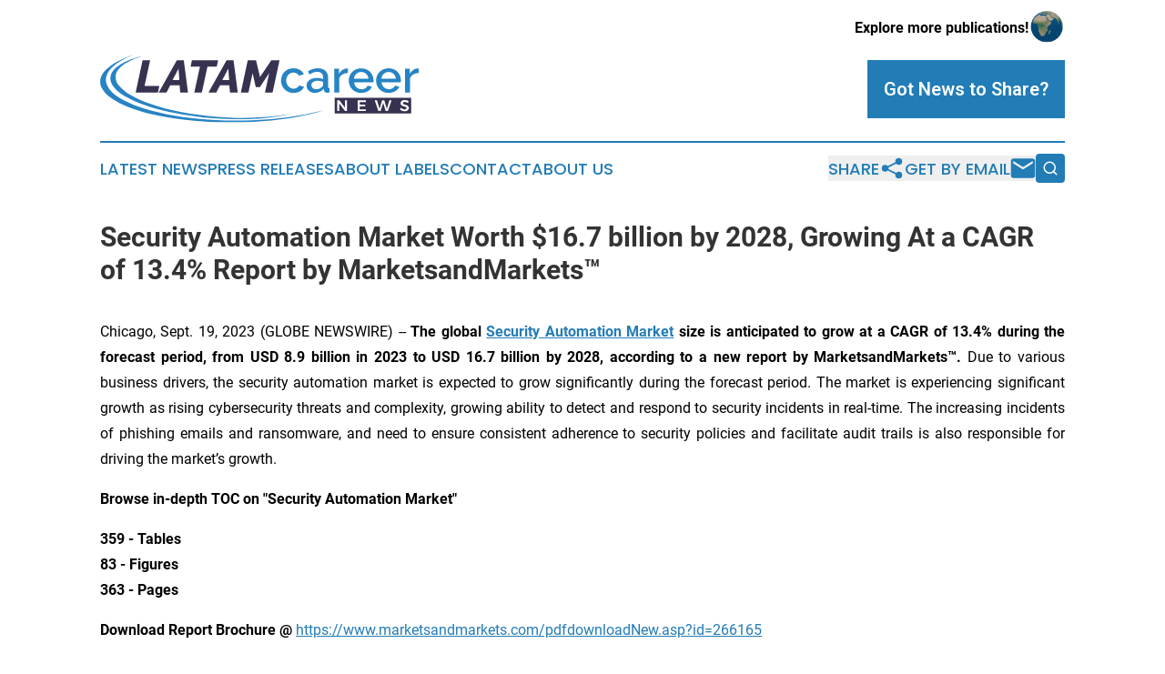

--- FILE ---
content_type: text/html;charset=utf-8
request_url: https://www.latamcareernews.com/article/656383641-security-automation-market-worth-16-7-billion-by-2028-growing-at-a-cagr-of-13-4-report-by-marketsandmarkets
body_size: 10030
content:
<!DOCTYPE html>
<html lang="en">
<head>
  <title>Security Automation Market Worth $16.7 billion by 2028, Growing At a CAGR of 13.4% Report by MarketsandMarkets™  | LATAM Career News</title>
  <meta charset="utf-8">
  <meta name="viewport" content="width=device-width, initial-scale=1">
    <meta name="description" content="LATAM Career News is an online news publication focusing on human resources in the Latin America: Following jobs and human resources news from Latin America">
    <link rel="icon" href="https://cdn.newsmatics.com/agp/sites/latamcareernews-favicon-1.png" type="image/png">
  <meta name="csrf-token" content="1TuR17WzTdnTzKlgcFIi8lhPhegu18LMDVYnRpGmq0E=">
  <meta name="csrf-param" content="authenticity_token">
  <link href="/css/styles.min.css?v1d0b8e25eaccc1ca72b30a2f13195adabfa54991" rel="stylesheet" data-turbo-track="reload">
  <link rel="stylesheet" href="/plugins/vanilla-cookieconsent/cookieconsent.css?v1d0b8e25eaccc1ca72b30a2f13195adabfa54991">
  
<style type="text/css">
    :root {
        --color-primary-background: rgba(34, 124, 182, 0.4);
        --color-primary: #227cb6;
        --color-secondary: #383250;
    }
</style>

  <script type="importmap">
    {
      "imports": {
          "adController": "/js/controllers/adController.js?v1d0b8e25eaccc1ca72b30a2f13195adabfa54991",
          "alertDialog": "/js/controllers/alertDialog.js?v1d0b8e25eaccc1ca72b30a2f13195adabfa54991",
          "articleListController": "/js/controllers/articleListController.js?v1d0b8e25eaccc1ca72b30a2f13195adabfa54991",
          "dialog": "/js/controllers/dialog.js?v1d0b8e25eaccc1ca72b30a2f13195adabfa54991",
          "flashMessage": "/js/controllers/flashMessage.js?v1d0b8e25eaccc1ca72b30a2f13195adabfa54991",
          "gptAdController": "/js/controllers/gptAdController.js?v1d0b8e25eaccc1ca72b30a2f13195adabfa54991",
          "hamburgerController": "/js/controllers/hamburgerController.js?v1d0b8e25eaccc1ca72b30a2f13195adabfa54991",
          "labelsDescription": "/js/controllers/labelsDescription.js?v1d0b8e25eaccc1ca72b30a2f13195adabfa54991",
          "searchController": "/js/controllers/searchController.js?v1d0b8e25eaccc1ca72b30a2f13195adabfa54991",
          "videoController": "/js/controllers/videoController.js?v1d0b8e25eaccc1ca72b30a2f13195adabfa54991",
          "navigationController": "/js/controllers/navigationController.js?v1d0b8e25eaccc1ca72b30a2f13195adabfa54991"          
      }
    }
  </script>
  <script>
      (function(w,d,s,l,i){w[l]=w[l]||[];w[l].push({'gtm.start':
      new Date().getTime(),event:'gtm.js'});var f=d.getElementsByTagName(s)[0],
      j=d.createElement(s),dl=l!='dataLayer'?'&l='+l:'';j.async=true;
      j.src='https://www.googletagmanager.com/gtm.js?id='+i+dl;
      f.parentNode.insertBefore(j,f);
      })(window,document,'script','dataLayer','GTM-KGCXW2X');
  </script>

  <script>
    window.dataLayer.push({
      'cookie_settings': 'delta'
    });
  </script>
</head>
<body class="df-5 is-subpage">
<noscript>
  <iframe src="https://www.googletagmanager.com/ns.html?id=GTM-KGCXW2X"
          height="0" width="0" style="display:none;visibility:hidden"></iframe>
</noscript>
<div class="layout">

  <!-- Top banner -->
  <div class="max-md:hidden w-full content universal-ribbon-inner flex justify-end items-center">
    <a href="https://www.affinitygrouppublishing.com/" target="_blank" class="brands">
      <span class="font-bold text-black">Explore more publications!</span>
      <div>
        <img src="/images/globe.png" height="40" width="40" class="icon-globe"/>
      </div>
    </a>
  </div>
  <header data-controller="hamburger">
  <div class="content">
    <div class="header-top">
      <div class="flex gap-2 masthead-container justify-between items-center">
        <div class="mr-4 logo-container">
          <a href="/">
              <img src="https://cdn.newsmatics.com/agp/sites/latamcareernews-logo-1.svg" alt="LATAM Career News"
                class="max-md:!h-[60px] lg:!max-h-[115px]" height="86"
                width="auto" />
          </a>
        </div>
        <button class="hamburger relative w-8 h-6">
          <span aria-hidden="true"
            class="block absolute h-[2px] w-9 bg-[--color-primary] transform transition duration-500 ease-in-out -translate-y-[15px]"></span>
          <span aria-hidden="true"
            class="block absolute h-[2px] w-7 bg-[--color-primary] transform transition duration-500 ease-in-out translate-x-[7px]"></span>
          <span aria-hidden="true"
            class="block absolute h-[2px] w-9 bg-[--color-primary] transform transition duration-500 ease-in-out translate-y-[15px]"></span>
        </button>
        <a href="/submit-news" class="max-md:hidden button button-upload-content button-primary w-fit">
          <span>Got News to Share?</span>
        </a>
      </div>
      <!--  Screen size line  -->
      <div class="absolute bottom-0 -ml-[20px] w-screen h-[1px] bg-[--color-primary] z-50 md:hidden">
      </div>
    </div>
    <!-- Navigation bar -->
    <div class="navigation is-hidden-on-mobile" id="main-navigation">
      <div class="w-full md:hidden">
        <div data-controller="search" class="relative w-full">
  <div data-search-target="form" class="relative active">
    <form data-action="submit->search#performSearch" class="search-form">
      <input type="text" name="query" placeholder="Search..." data-search-target="input" class="search-input md:hidden" />
      <button type="button" data-action="click->search#toggle" data-search-target="icon" class="button-search">
        <img height="18" width="18" src="/images/search.svg" />
      </button>
    </form>
  </div>
</div>

      </div>
      <nav class="navigation-part">
          <a href="/latest-news" class="nav-link">
            Latest News
          </a>
          <a href="/press-releases" class="nav-link">
            Press Releases
          </a>
          <a href="/about-labels" class="nav-link">
            About Labels
          </a>
          <a href="/contact" class="nav-link">
            Contact
          </a>
          <a href="/about" class="nav-link">
            About Us
          </a>
      </nav>
      <div class="w-full md:w-auto md:justify-end">
        <div data-controller="navigation" class="header-actions hidden">
  <button class="nav-link flex gap-1 items-center" onclick="window.ShareDialog.openDialog()">
    <span data-navigation-target="text">
      Share
    </span>
    <span class="icon-share"></span>
  </button>
  <button onclick="window.AlertDialog.openDialog()" class="nav-link nav-link-email flex items-center gap-1.5">
    <span data-navigation-target="text">
      Get by Email
    </span>
    <span class="icon-mail"></span>
  </button>
  <div class="max-md:hidden">
    <div data-controller="search" class="relative w-full">
  <div data-search-target="form" class="relative active">
    <form data-action="submit->search#performSearch" class="search-form">
      <input type="text" name="query" placeholder="Search..." data-search-target="input" class="search-input md:hidden" />
      <button type="button" data-action="click->search#toggle" data-search-target="icon" class="button-search">
        <img height="18" width="18" src="/images/search.svg" />
      </button>
    </form>
  </div>
</div>

  </div>
</div>

      </div>
      <a href="/submit-news" class="md:hidden uppercase button button-upload-content button-primary w-fit">
        <span>Got News to Share?</span>
      </a>
      <a href="https://www.affinitygrouppublishing.com/" target="_blank" class="nav-link-agp">
        Explore more publications!
        <img src="/images/globe.png" height="35" width="35" />
      </a>
    </div>
  </div>
</header>

  <div id="main-content" class="content">
    <div id="flash-message"></div>
    <h1>Security Automation Market Worth $16.7 billion by 2028, Growing At a CAGR of 13.4% Report by MarketsandMarkets™ </h1>
<div class="press-release">
  
      <p align="justify">Chicago, Sept.  19, 2023  (GLOBE NEWSWIRE) -- <b>The global&#xA0;</b><a href="https://www.globenewswire.com/Tracker?data=[base64]" rel="nofollow" target="_blank"><b>Security Automation Market</b></a> <b>size is anticipated to grow at a CAGR of 13.4% during the forecast period, from USD 8.9 billion in 2023 to USD 16.7 billion by 2028, according to a new report by MarketsandMarkets&#x2122;.</b>&#xA0;Due to various business drivers, the security automation market is expected to grow significantly during the forecast period. The market is experiencing significant growth as rising cybersecurity threats and complexity, growing ability to detect and respond to security incidents in real-time. The increasing incidents of phishing emails and ransomware, and need to ensure consistent adherence to security policies and facilitate audit trails is also responsible for driving the market&#x2019;s growth.</p>     <p><b>Browse in-depth TOC on "Security Automation Market"</b></p>     <p><b>359 - Tables<br> 83 - Figures<br> 363 - Pages</b></p>     <p><b>Download Report Brochure @&#xA0;</b><a href="https://www.globenewswire.com/Tracker?data=[base64]" rel="nofollow" target="_blank">https://www.marketsandmarkets.com/pdfdownloadNew.asp?id=266165</a></p>     <p><b>Security Automation Market Dynamics:</b></p>     <p><b>Drivers:</b></p>     <ol type="1">
<li style="margin-top:0cm; margin-bottom:8pt;" value="1">Rise in cybersecurity threats and complexity.</li>
<li style="margin-top:0cm; margin-bottom:8pt;">Increase in ability to detect and respond to security incidents in real time.</li>
<li style="margin-top:0cm; margin-bottom:8pt;">Growth in incidents of phishing emails and ransomware.</li>
<li style="margin-top:0cm; margin-bottom:8pt;">Need to ensure consistent adherence to security policies and facilitate audit trails.</li>
</ol>     <p><b>Restraints:</b></p>     <ol type="1">
<li style="margin-top:0cm; margin-bottom:8pt;" value="1">Concerns related to data privacy.</li>
<li style="margin-top:0cm; margin-bottom:8pt;">Uncertainty in third-party applications.</li>
</ol>     <p><b>Opportunities:</b></p>     <ol type="1">
<li style="margin-top:0cm; margin-bottom:8pt;" value="1">Rise in advent of predictive analytics to anticipate potential threats.</li>
<li style="margin-top:0cm; margin-bottom:8pt;">Advancements in quantum computing to mitigate quantum-based attacks.</li>
</ol>     <p><b>List of Key Players in&#xA0;Security Automation Market:</b></p>     <ul>
<li>Palo Alto Networks (US)</li>
<li>Splunk (US)</li>
<li>CyberArk (US) </li>
<li>Check Point (Israel)</li>
<li>CrowdStrike (US)</li>
<li>Red Hat (US)</li>
<li>Cisco (US)</li>
<li>Carbon Black (US)</li>
<li>Trellix (US)</li>
<li>IBM (US)</li>
</ul>    <p align="justify">Security automation is the automation of security tasks, including both administrative duties and incident detection and response. Security automation provides numerous benefits to the organization by enabling security teams to scale to handle growing workloads. The primary goals of security automation are to enable faster incident response and to increase security agility.</p>     <p><b>Get Sample Report @&#xA0;</b><a href="https://www.globenewswire.com/Tracker?data=[base64]" rel="nofollow" target="_blank">https://www.marketsandmarkets.com/requestsampleNew.asp?id=266165</a></p>     <p align="justify">Based on the offering, the security automation market is segmented into solutions and services. The solutions segment is expected to garner a higher revenue during the forecast period. The solutions segment within the security automation market encompasses a diverse range of technological offerings that play a pivotal role in enhancing cybersecurity measures, threat detection, incident response, and overall risk management. As the digital landscape becomes increasingly complex and cyber threats more sophisticated, organizations across various industries are turning to security automation solutions to fortify their defenses and safeguard critical assets. The services segment is projected to grow more during the forecast period. </p>     <p align="justify">The AI &amp; ML segment is expected to garner a higher revenue during the forecast period. This technology&#x2019;s ability to precisely capture data has increased adoption across various industries, driving significant growth in the security automation market. Predictive analytics is projected to grow more during the forecast period.</p>     <p><b>Inquire Before Buying @&#xA0;</b><a href="https://www.globenewswire.com/Tracker?data=[base64]" rel="nofollow" target="_blank">https://www.marketsandmarkets.com/Enquiry_Before_BuyingNew.asp?id=266165</a></p>     <p align="justify">Based on verticals, the segment has been bifurcated into BFSI, media &amp; entertainment, energy &amp; utilities, government and defense, retail &amp; eCommerce, healthcare &amp; life sciences, manufacturing, , IT &amp; ITES, as well as other verticals, such as education, automotive, and telecom. The BFSI vertical is expected to garner a higher revenue owing to the need to detect anomalies or unusual patterns in financial transactions, flagging potential fraud incidents for immediate investigation and response.</p>     <p align="justify">The security automation market has been segmented into five regions: North America, Europe, the Middle East &amp; Africa, the Asia Pacific, and Latin America. North America is estimated to account for the largest market share during the forecast period, while the Asia Pacific region is expected to grow at the highest rate. Security automation solutions and services in North America are highly effective across most organizations and verticals. Asia Pacific is gradually advancing toward incorporating security automation within its region. Europe, the Middle East &amp; Africa, and Latin America show a substantial rise in security automation solutions and services.</p>     <p><b>Browse Adjacent Markets</b>:&#xA0;<a href="https://www.globenewswire.com/Tracker?data=[base64]" rel="nofollow" target="_blank">Artificial Intelligence (AI) Market Research</a> Reports &amp; Consulting</p>     <p><b>Browse Other Reports:</b></p>     <p><a href="https://www.globenewswire.com/Tracker?data=[base64]" rel="nofollow" target="_blank"><b>Network As a Service Market</b></a></p>     <p><a href="https://www.globenewswire.com/Tracker?data=[base64]" rel="nofollow" target="_blank"><b>ediscovery Market</b></a></p>     <p><a href="https://www.globenewswire.com/Tracker?data=[base64]" rel="nofollow" target="_blank"><b>DataOps Platform Market</b></a></p>     <p><a href="https://www.globenewswire.com/Tracker?data=[base64]" rel="nofollow" target="_blank"><b>Connected Toys Market</b></a></p>     <p><a href="https://www.globenewswire.com/Tracker?data=[base64]" rel="nofollow" target="_blank"><b>Digital Badges Market</b></a></p> <img class="__GNW8366DE3E__IMG" src="https://www.globenewswire.com/newsroom/ti?nf=ODkyMjQwNSM1ODE1MTAyIzIxOTQ1MTQ="> <br><img src="https://ml.globenewswire.com/media/NGYyNTIyN2UtZjkwOS00ZmY2LWI0ZWUtYzY1NWU4ZDhhZDU2LTEyMDYwNjc=/tiny/MarketsandMarkets-Research-Pvt.png" referrerpolicy="no-referrer-when-downgrade"><pre>About MarketsandMarkets&#x2122;

MarketsandMarkets&#x2122; has been recognized as one of America&#x2019;s best management consulting firms by Forbes, as per their recent report.

MarketsandMarkets&#x2122; is a blue ocean alternative in growth consulting and program management, leveraging a man-machine offering to drive supernormal growth for progressive organizations in the B2B space. We have the widest lens on emerging technologies, making us proficient in co-creating supernormal growth for clients.

Earlier this year, we made a formal transformation into one of America's best management consulting firms as per a survey conducted by Forbes.

The B2B economy is witnessing the emergence of $25 trillion of new revenue streams that are substituting existing revenue streams in this decade alone. We work with clients on growth programs, helping them monetize this $25 trillion opportunity through our service lines - TAM Expansion, Go-to-Market (GTM) Strategy to Execution, Market Share Gain, Account Enablement, and Thought Leadership Marketing.

Built on the 'GIVE Growth' principle, we work with several Forbes Global 2000 B2B companies - helping them stay relevant in a disruptive ecosystem. Our insights and strategies are molded by our industry experts, cutting-edge AI-powered Market Intelligence Cloud, and years of research. The KnowledgeStore&#x2122; (our Market Intelligence Cloud) integrates our research, facilitates an analysis of interconnections through a set of applications, helping clients look at the entire ecosystem and understand the revenue shifts happening in their industry.

To find out more, visit www.MarketsandMarkets&#x2122;.com or follow us on Twitter, LinkedIn and Facebook.

Contact:
Mr. Aashish Mehra
MarketsandMarkets&#x2122; INC.
630 Dundee Road
Suite 430
Northbrook, IL 60062
USA: +1-888-600-6441
Email: sales@marketsandmarkets.com</pre>
<p><a href="https://www.globenewswire.com/NewsRoom/AttachmentNg/afcc5182-4ae0-43a8-a965-4351d590b7ed" rel="nofollow"><img src="https://ml.globenewswire.com/media/afcc5182-4ae0-43a8-a965-4351d590b7ed/small/mnm-logo-tm-jpg-jpg.JPG" border="0" width="150" height="51" alt="Primary Logo"></a></p>
    <p>
  Legal Disclaimer:
</p>
<p>
  EIN Presswire provides this news content "as is" without warranty of any kind. We do not accept any responsibility or liability
  for the accuracy, content, images, videos, licenses, completeness, legality, or reliability of the information contained in this
  article. If you have any complaints or copyright issues related to this article, kindly contact the author above.
</p>
<img class="prtr" src="https://www.einpresswire.com/tracking/article.gif?t=5&a=DO09-Xe_BvvzBxs2&i=hgXB9Iq4MEIuu24D" alt="">
</div>

  </div>
</div>
<footer class="footer footer-with-line">
  <div class="content flex flex-col">
    <p class="footer-text text-sm mb-4 order-2 lg:order-1">© 1995-2026 Newsmatics Inc. dba Affinity Group Publishing &amp; LATAM Career News. All Rights Reserved.</p>
    <div class="footer-nav lg:mt-2 mb-[30px] lg:mb-0 flex gap-7 flex-wrap justify-center order-1 lg:order-2">
        <a href="/about" class="footer-link">About</a>
        <a href="/archive" class="footer-link">Press Release Archive</a>
        <a href="/submit-news" class="footer-link">Submit Press Release</a>
        <a href="/legal/terms" class="footer-link">Terms &amp; Conditions</a>
        <a href="/legal/dmca" class="footer-link">Copyright/DMCA Policy</a>
        <a href="/legal/privacy" class="footer-link">Privacy Policy</a>
        <a href="/contact" class="footer-link">Contact</a>
    </div>
  </div>
</footer>
<div data-controller="dialog" data-dialog-url-value="/" data-action="click->dialog#clickOutside">
  <dialog
    class="modal-shadow fixed backdrop:bg-black/20 z-40 text-left bg-white rounded-full w-[350px] h-[350px] overflow-visible"
    data-dialog-target="modal"
  >
    <div class="text-center h-full flex items-center justify-center">
      <button data-action="click->dialog#close" type="button" class="modal-share-close-button">
        ✖
      </button>
      <div>
        <div class="mb-4">
          <h3 class="font-bold text-[28px] mb-3">Share us</h3>
          <span class="text-[14px]">on your social networks:</span>
        </div>
        <div class="flex gap-6 justify-center text-center">
          <a href="https://www.facebook.com/sharer.php?u=https://www.latamcareernews.com" class="flex flex-col items-center font-bold text-[#4a4a4a] text-sm" target="_blank">
            <span class="h-[55px] flex items-center">
              <img width="40px" src="/images/fb.png" alt="Facebook" class="mb-2">
            </span>
            <span class="text-[14px]">
              Facebook
            </span>
          </a>
          <a href="https://www.linkedin.com/sharing/share-offsite/?url=https://www.latamcareernews.com" class="flex flex-col items-center font-bold text-[#4a4a4a] text-sm" target="_blank">
            <span class="h-[55px] flex items-center">
              <img width="40px" height="40px" src="/images/linkedin.png" alt="LinkedIn" class="mb-2">
            </span>
            <span class="text-[14px]">
            LinkedIn
            </span>
          </a>
        </div>
      </div>
    </div>
  </dialog>
</div>

<div data-controller="alert-dialog" data-action="click->alert-dialog#clickOutside">
  <dialog
    class="fixed backdrop:bg-black/20 modal-shadow z-40 text-left bg-white rounded-full w-full max-w-[450px] aspect-square overflow-visible"
    data-alert-dialog-target="modal">
    <div class="flex items-center text-center -mt-4 h-full flex-1 p-8 md:p-12">
      <button data-action="click->alert-dialog#close" type="button" class="modal-close-button">
        ✖
      </button>
      <div class="w-full" data-alert-dialog-target="subscribeForm">
        <img class="w-8 mx-auto mb-4" src="/images/agps.svg" alt="AGPs" />
        <p class="md:text-lg">Get the latest news on this topic.</p>
        <h3 class="dialog-title mt-4">SIGN UP FOR FREE TODAY</h3>
        <form data-action="submit->alert-dialog#submit" method="POST" action="/alerts">
  <input type="hidden" name="authenticity_token" value="1TuR17WzTdnTzKlgcFIi8lhPhegu18LMDVYnRpGmq0E=">

  <input data-alert-dialog-target="fullnameInput" type="text" name="fullname" id="fullname" autocomplete="off" tabindex="-1">
  <label>
    <input data-alert-dialog-target="emailInput" placeholder="Email address" name="email" type="email"
      value=""
      class="rounded-xs mb-2 block w-full bg-white px-4 py-2 text-gray-900 border-[1px] border-solid border-gray-600 focus:border-2 focus:border-gray-800 placeholder:text-gray-400"
      required>
  </label>
  <div class="text-red-400 text-sm" data-alert-dialog-target="errorMessage"></div>

  <input data-alert-dialog-target="timestampInput" type="hidden" name="timestamp" value="1769114695" autocomplete="off" tabindex="-1">

  <input type="submit" value="Sign Up"
    class="!rounded-[3px] w-full mt-2 mb-4 bg-primary px-5 py-2 leading-5 font-semibold text-white hover:color-primary/75 cursor-pointer">
</form>
<a data-action="click->alert-dialog#close" class="text-black underline hover:no-underline inline-block mb-4" href="#">No Thanks</a>
<p class="text-[15px] leading-[22px]">
  By signing to this email alert, you<br /> agree to our
  <a href="/legal/terms" class="underline text-primary hover:no-underline" target="_blank">Terms & Conditions</a>
</p>

      </div>
      <div data-alert-dialog-target="checkEmail" class="hidden">
        <img class="inline-block w-9" src="/images/envelope.svg" />
        <h3 class="dialog-title">Check Your Email</h3>
        <p class="text-lg mb-12">We sent a one-time activation link to <b data-alert-dialog-target="userEmail"></b>.
          Just click on the link to
          continue.</p>
        <p class="text-lg">If you don't see the email in your inbox, check your spam folder or <a
            class="underline text-primary hover:no-underline" data-action="click->alert-dialog#showForm" href="#">try
            again</a>
        </p>
      </div>

      <!-- activated -->
      <div data-alert-dialog-target="activated" class="hidden">
        <img class="w-8 mx-auto mb-4" src="/images/agps.svg" alt="AGPs" />
        <h3 class="dialog-title">SUCCESS</h3>
        <p class="text-lg">You have successfully confirmed your email and are subscribed to <b>
            LATAM Career News
          </b> daily
          news alert.</p>
      </div>
      <!-- alreadyActivated -->
      <div data-alert-dialog-target="alreadyActivated" class="hidden">
        <img class="w-8 mx-auto mb-4" src="/images/agps.svg" alt="AGPs" />
        <h3 class="dialog-title">Alert was already activated</h3>
        <p class="text-lg">It looks like you have already confirmed and are receiving the <b>
            LATAM Career News
          </b> daily news
          alert.</p>
      </div>
      <!-- activateErrorMessage -->
      <div data-alert-dialog-target="activateErrorMessage" class="hidden">
        <img class="w-8 mx-auto mb-4" src="/images/agps.svg" alt="AGPs" />
        <h3 class="dialog-title">Oops!</h3>
        <p class="text-lg mb-4">It looks like something went wrong. Please try again.</p>
        <form data-action="submit->alert-dialog#submit" method="POST" action="/alerts">
  <input type="hidden" name="authenticity_token" value="1TuR17WzTdnTzKlgcFIi8lhPhegu18LMDVYnRpGmq0E=">

  <input data-alert-dialog-target="fullnameInput" type="text" name="fullname" id="fullname" autocomplete="off" tabindex="-1">
  <label>
    <input data-alert-dialog-target="emailInput" placeholder="Email address" name="email" type="email"
      value=""
      class="rounded-xs mb-2 block w-full bg-white px-4 py-2 text-gray-900 border-[1px] border-solid border-gray-600 focus:border-2 focus:border-gray-800 placeholder:text-gray-400"
      required>
  </label>
  <div class="text-red-400 text-sm" data-alert-dialog-target="errorMessage"></div>

  <input data-alert-dialog-target="timestampInput" type="hidden" name="timestamp" value="1769114695" autocomplete="off" tabindex="-1">

  <input type="submit" value="Sign Up"
    class="!rounded-[3px] w-full mt-2 mb-4 bg-primary px-5 py-2 leading-5 font-semibold text-white hover:color-primary/75 cursor-pointer">
</form>
<a data-action="click->alert-dialog#close" class="text-black underline hover:no-underline inline-block mb-4" href="#">No Thanks</a>
<p class="text-[15px] leading-[22px]">
  By signing to this email alert, you<br /> agree to our
  <a href="/legal/terms" class="underline text-primary hover:no-underline" target="_blank">Terms & Conditions</a>
</p>

      </div>

      <!-- deactivated -->
      <div data-alert-dialog-target="deactivated" class="hidden">
        <img class="w-8 mx-auto mb-4" src="/images/agps.svg" alt="AGPs" />
        <h3 class="dialog-title">You are Unsubscribed!</h3>
        <p class="text-lg">You are no longer receiving the <b>
            LATAM Career News
          </b>daily news alert.</p>
      </div>
      <!-- alreadyDeactivated -->
      <div data-alert-dialog-target="alreadyDeactivated" class="hidden">
        <img class="w-8 mx-auto mb-4" src="/images/agps.svg" alt="AGPs" />
        <h3 class="dialog-title">You have already unsubscribed!</h3>
        <p class="text-lg">You are no longer receiving the <b>
            LATAM Career News
          </b> daily news alert.</p>
      </div>
      <!-- deactivateErrorMessage -->
      <div data-alert-dialog-target="deactivateErrorMessage" class="hidden">
        <img class="w-8 mx-auto mb-4" src="/images/agps.svg" alt="AGPs" />
        <h3 class="dialog-title">Oops!</h3>
        <p class="text-lg">Try clicking the Unsubscribe link in the email again and if it still doesn't work, <a
            href="/contact">contact us</a></p>
      </div>
    </div>
  </dialog>
</div>

<script src="/plugins/vanilla-cookieconsent/cookieconsent.umd.js?v1d0b8e25eaccc1ca72b30a2f13195adabfa54991"></script>
  <script src="/js/cookieconsent.js?v1d0b8e25eaccc1ca72b30a2f13195adabfa54991"></script>

<script type="module" src="/js/app.js?v1d0b8e25eaccc1ca72b30a2f13195adabfa54991"></script>
</body>
</html>


--- FILE ---
content_type: image/svg+xml
request_url: https://cdn.newsmatics.com/agp/sites/latamcareernews-logo-1.svg
body_size: 9724
content:
<?xml version="1.0" encoding="UTF-8" standalone="no"?>
<svg
   xmlns:dc="http://purl.org/dc/elements/1.1/"
   xmlns:cc="http://creativecommons.org/ns#"
   xmlns:rdf="http://www.w3.org/1999/02/22-rdf-syntax-ns#"
   xmlns:svg="http://www.w3.org/2000/svg"
   xmlns="http://www.w3.org/2000/svg"
   xmlns:sodipodi="http://sodipodi.sourceforge.net/DTD/sodipodi-0.dtd"
   xmlns:inkscape="http://www.inkscape.org/namespaces/inkscape"
   id="Layer_1"
   data-name="Layer 1"
   viewBox="0 0 400.03879 86.239847"
   version="1.1"
   sodipodi:docname="LATAMCareerNews-logo-b21-SVG_cropped.svg"
   width="400.03879"
   height="86.239845"
   inkscape:version="0.92.3 (2405546, 2018-03-11)">
  <metadata
     id="metadata37">
    <rdf:RDF>
      <cc:Work
         rdf:about="">
        <dc:format>image/svg+xml</dc:format>
        <dc:type
           rdf:resource="http://purl.org/dc/dcmitype/StillImage" />
      </cc:Work>
    </rdf:RDF>
  </metadata>
  <sodipodi:namedview
     pagecolor="#ffffff"
     bordercolor="#666666"
     borderopacity="1"
     objecttolerance="10"
     gridtolerance="10"
     guidetolerance="10"
     inkscape:pageopacity="0"
     inkscape:pageshadow="2"
     inkscape:window-width="640"
     inkscape:window-height="480"
     id="namedview35"
     showgrid="false"
     inkscape:zoom="0.835"
     inkscape:cx="199.99879"
     inkscape:cy="43.119849"
     inkscape:window-x="0"
     inkscape:window-y="0"
     inkscape:window-maximized="0"
     inkscape:current-layer="Layer_1" />
  <defs
     id="defs4">
    <style
       id="style2">.cls-1{fill:#383251;}.cls-2{fill:#2784c4;}</style>
  </defs>
  <path
     class="cls-1"
     d="m 53.318789,7.12 h 9.44 l -7,32.73 h 18.56 l -1.73,8.33 h -28 z"
     id="path6"
     inkscape:connector-curvature="0"
     style="fill:#383251" />
  <path
     class="cls-1"
     d="m 96.388789,7.12 h 8.620001 l 5.32,41.06 h -9.72 l -0.860001,-9.2 h -11.68 l -4.69,9.2 h -9.77 z m 3.18,25.33 -1.15,-14.51 -7.52,14.51 z"
     id="path8"
     inkscape:connector-curvature="0"
     style="fill:#383251" />
  <path
     class="cls-1"
     d="m 125.29879,15.45 h -11.74 l 1.74,-8.33 h 32.9 l -1.74,8.33 h -11.7 l -7,32.73 h -9.48 z"
     id="path10"
     inkscape:connector-curvature="0"
     style="fill:#383251" />
  <path
     class="cls-1"
     d="m 158.89879,7.12 h 8.61 l 5.32,41.06 h -9.71 l -0.87,-9.2 h -11.68 l -4.68,9.2 h -9.78 z m 3.18,25.33 -1.16,-14.51 -7.52,14.51 z"
     id="path12"
     inkscape:connector-curvature="0"
     style="fill:#383251" />
  <path
     class="cls-1"
     d="m 185.42879,7.12 h 10.33 l 5.05,21.47 14.23,-21.46 h 10.29 l -8.73,41.06 h -9.54 l 5.26,-24.6 -11.74,17.87 h -5.08 l -4,-17.87 -5.26,24.58 h -9.49 z"
     id="path14"
     inkscape:connector-curvature="0"
     style="fill:#383251" />
  <path
     class="cls-2"
     d="m 73.878789,77.79 c 38.200001,7.82 78.620001,9.7 118.270001,7.72 30.43,-1.77 60.93,-6 88.74,-14.74 a 416,416 0 0 1 -89.41,12.69 c -36.12,1.28 -72.73,-0.7 -107.550001,-7.54 -19,-3.85 -37.82,-9.08 -53.66,-17.37 -10.29,-5.42 -19.49,-12.62 -22.2699995,-21.49 -2.49,-7.66 1.29,-15.7 8.1499995,-21.83 6.84,-6.39 16.47,-11 26.11,-15.23 -14.09,4.88 -27.75,11.37 -36.2099995,20.66 -5.57000003,6.14 -7.76,13.84 -4.58,20.81 3.56,8.31 12.6099995,14.9 22.5199995,20 14.86,7.64 32.24,12.59 49.89,16.32 z"
     id="path16"
     inkscape:connector-curvature="0"
     style="fill:#2784c4" />
  <path
     class="cls-2"
     d="m 86.328789,72.99 a 406.44,406.44 0 0 0 96.880001,9.1 285.35,285.35 0 0 0 58.13,-6.83 373.12,373.12 0 0 1 -94.44,3.94 c -30.14,-2.44 -60.140001,-7.61 -86.940001,-17.48 -14.26,-5.44 -28.39,-12.27 -36.35,-22.26 -4.89,-6.06 -5.78,-13.71 -1.06,-20 6,-8.32 18.17,-13.23 29.79,-17.38 -12.2,3.05 -24.17,7.49 -32.36,14.53 -5.93,5 -8.75,11.93 -6.37,18.26 2.68,7.87 10.84,14.23 19.68,19.33 15.47,8.73 34.1,14.5 53.04,18.79 z"
     id="path18"
     inkscape:connector-curvature="0"
     style="fill:#2784c4" />
  <path
     class="cls-2"
     d="m 227.17879,33.03 a 16.58,16.58 0 0 1 1.1,-6 14.91,14.91 0 0 1 3.15,-5 15,15 0 0 1 4.94,-3.38 16.24,16.24 0 0 1 6.48,-1.24 15.21,15.21 0 0 1 8.06,2.05 13,13 0 0 1 5.06,5.46 l -6.18,2 a 8,8 0 0 0 -3,-3 8.1,8.1 0 0 0 -4.03,-1.07 8.47,8.47 0 0 0 -3.55,0.75 8.52,8.52 0 0 0 -2.86,2.11 10.1,10.1 0 0 0 -1.91,3.21 11.47,11.47 0 0 0 -0.7,4.11 11.07,11.07 0 0 0 0.73,4.07 10.28,10.28 0 0 0 2,3.27 9,9 0 0 0 2.82,2.22 8.1,8.1 0 0 0 3.5,0.78 8.75,8.75 0 0 0 2.31,-0.32 8,8 0 0 0 2.11,-0.9 7.64,7.64 0 0 0 1.68,-1.33 5.09,5.09 0 0 0 1.07,-1.61 l 6.25,1.85 a 12.46,12.46 0 0 1 -5,5.58 15.66,15.66 0 0 1 -8.33,2.16 15.76,15.76 0 0 1 -6.42,-1.27 15,15 0 0 1 -4.94,-3.44 15.45,15.45 0 0 1 -3.18,-5 16.13,16.13 0 0 1 -1.16,-6.06 z"
     id="path20"
     inkscape:connector-curvature="0"
     style="fill:#2784c4" />
  <path
     class="cls-2"
     d="m 269.49879,48.75 a 11.27,11.27 0 0 1 -4.07,-0.72 9.66,9.66 0 0 1 -3.24,-2 9.23,9.23 0 0 1 -2.14,-3 9.07,9.07 0 0 1 -0.78,-3.76 8.16,8.16 0 0 1 0.92,-3.87 9.16,9.16 0 0 1 2.63,-3 12.72,12.72 0 0 1 4.05,-2 17.93,17.93 0 0 1 5.18,-0.7 23.82,23.82 0 0 1 4.22,0.38 21.58,21.58 0 0 1 3.76,1 V 29 a 7,7 0 0 0 -1.91,-5.23 7.46,7.46 0 0 0 -5.49,-1.88 13.17,13.17 0 0 0 -4.77,0.89 24.21,24.21 0 0 0 -4.83,2.57 l -2,-4 a 21.44,21.44 0 0 1 12.14,-3.93 c 4.17,0 7.4,1.06 9.72,3.18 2.32,2.12 3.47,5.16 3.47,9.13 v 10.93 c 0,1.35 0.56,2 1.67,2.08 v 5.44 c -0.61,0.11 -1.14,0.19 -1.59,0.23 -0.45,0.04 -0.87,0.06 -1.3,0.06 a 4.07,4.07 0 0 1 -2.86,-0.93 4,4 0 0 1 -1.24,-2.37 l -0.18,-1.91 a 13.54,13.54 0 0 1 -5,4.08 14.71,14.71 0 0 1 -6.36,1.41 z m 1.74,-4.68 a 11.4,11.4 0 0 0 4.36,-0.84 7.54,7.54 0 0 0 3.21,-2.34 2.92,2.92 0 0 0 1.22,-2.2 v -4 a 19.57,19.57 0 0 0 -3.44,-1 19.16,19.16 0 0 0 -3.56,-0.35 9.77,9.77 0 0 0 -5.58,1.48 4.5,4.5 0 0 0 -2.17,3.9 4.93,4.93 0 0 0 1.68,3.87 6.1,6.1 0 0 0 4.28,1.48 z"
     id="path22"
     inkscape:connector-curvature="0"
     style="fill:#2784c4" />
  <path
     class="cls-2"
     d="m 311.07879,23.43 a 14.29,14.29 0 0 0 -6.57,1.7 9.08,9.08 0 0 0 -4.07,4.54 v 18.51 h -6.36 V 17.94 h 5.89 v 6.76 a 13.88,13.88 0 0 1 4.08,-5 9.87,9.87 0 0 1 5.41,-2.05 h 0.95 a 3.4,3.4 0 0 1 0.67,0.06 z"
     id="path24"
     inkscape:connector-curvature="0"
     style="fill:#2784c4" />
  <path
     class="cls-2"
     d="m 327.89879,48.75 a 16.09,16.09 0 0 1 -6.42,-1.24 14.9,14.9 0 0 1 -8.12,-8.35 16.19,16.19 0 0 1 -1.13,-6 16.37,16.37 0 0 1 1.13,-6 15.48,15.48 0 0 1 3.18,-5 14.75,14.75 0 0 1 4.94,-3.41 16.24,16.24 0 0 1 6.48,-1.24 15.55,15.55 0 0 1 6.39,1.27 15.22,15.22 0 0 1 4.88,3.38 14.69,14.69 0 0 1 3.1,4.91 16.42,16.42 0 0 1 1.07,5.87 c 0,0.47 0,0.9 -0.06,1.3 -0.06,0.4 -0.08,0.75 -0.12,1 h -24.22 a 10.22,10.22 0 0 0 1,3.64 9.7,9.7 0 0 0 2,2.8 8.83,8.83 0 0 0 6.16,2.46 10.24,10.24 0 0 0 2.52,-0.32 8.85,8.85 0 0 0 2.28,-0.92 8.08,8.08 0 0 0 1.8,-1.55 7,7 0 0 0 1.27,-1.9 l 5.44,1.56 a 12.65,12.65 0 0 1 -5.16,5.58 16.07,16.07 0 0 1 -8.41,2.16 z m 9.19,-18 a 10,10 0 0 0 -0.95,-3.52 9,9 0 0 0 -2,-2.75 8.88,8.88 0 0 0 -2.84,-1.76 9.1,9.1 0 0 0 -3.41,-0.64 9.12,9.12 0 0 0 -6.19,2.4 8.8,8.8 0 0 0 -2,2.75 10.63,10.63 0 0 0 -0.93,3.52 z"
     id="path26"
     inkscape:connector-curvature="0"
     style="fill:#2784c4" />
  <path
     class="cls-2"
     d="m 362.29879,48.75 a 16,16 0 0 1 -6.41,-1.24 15.06,15.06 0 0 1 -5,-3.38 15.21,15.21 0 0 1 -3.18,-5 16.19,16.19 0 0 1 -1.13,-6 16.37,16.37 0 0 1 1.13,-6 15.48,15.48 0 0 1 3.18,-5 14.69,14.69 0 0 1 5,-3.41 16.16,16.16 0 0 1 6.47,-1.24 15.55,15.55 0 0 1 6.4,1.21 15.26,15.26 0 0 1 4.89,3.38 14.5,14.5 0 0 1 3.11,4.91 16.42,16.42 0 0 1 1,5.87 c 0,0.47 0,0.9 -0.06,1.3 -0.06,0.4 -0.08,0.75 -0.11,1 h -24.19 a 10.44,10.44 0 0 0 1,3.64 9.54,9.54 0 0 0 2,2.8 8.79,8.79 0 0 0 6.16,2.46 10.22,10.22 0 0 0 2.51,-0.32 8.85,8.85 0 0 0 2.28,-0.92 8.08,8.08 0 0 0 1.85,-1.48 7,7 0 0 0 1.28,-1.9 l 5.43,1.56 a 12.68,12.68 0 0 1 -5.15,5.6 16.11,16.11 0 0 1 -8.46,2.16 z m 9.2,-18 a 10.2,10.2 0 0 0 -1,-3.52 9,9 0 0 0 -2,-2.75 8.88,8.88 0 0 0 -2.74,-1.74 9.07,9.07 0 0 0 -3.41,-0.64 9.07,9.07 0 0 0 -6.18,2.4 8.67,8.67 0 0 0 -2,2.75 10.39,10.39 0 0 0 -0.92,3.52 z"
     id="path28"
     inkscape:connector-curvature="0"
     style="fill:#2784c4" />
  <path
     class="cls-2"
     d="m 399.99879,23.43 a 14.24,14.24 0 0 0 -6.56,1.7 9.05,9.05 0 0 0 -4.08,4.54 v 18.51 h -6.36 V 17.94 h 5.9 v 6.76 a 13.78,13.78 0 0 1 4.08,-5 9.82,9.82 0 0 1 5.4,-2.05 h 1 a 3.23,3.23 0 0 1 0.66,0.06 z"
     id="path30"
     inkscape:connector-curvature="0"
     style="fill:#2784c4" />
  <path
     class="cls-1"
     d="m 294.65879,54.85 v 20.16 h 95.9 V 54.85 Z m 15.46,17 h -2.53 l -7.14,-9.57 v 9.57 h -2.6 V 57.99 h 2.52 l 7.17,9.6 v -9.6 h 2.58 z m 23.76,0 h -10.42 V 57.99 h 10.18 v 2.32 h -7.52 v 3.43 h 6.74 v 2.32 h -6.74 v 3.53 h 7.76 z m 27.53,0 h -2.76 l -3.17,-10.54 -3.24,10.54 h -2.72 l -4.69,-13.86 h 2.86 l 3.28,11 3.25,-11 h 2.62 l 3.28,11.05 3.24,-11.05 h 2.76 z m 25.64,-1.78 a 4.31,4.31 0 0 1 -1.89,1.52 7.14,7.14 0 0 1 -2.75,0.5 8.51,8.51 0 0 1 -3.17,-0.61 9,9 0 0 1 -2.7,-1.61 l 1.11,-2.28 a 8.11,8.11 0 0 0 2.36,1.53 6.3,6.3 0 0 0 2.44,0.56 3.06,3.06 0 0 0 1.75,-0.43 1.33,1.33 0 0 0 0.63,-1.16 1.3,1.3 0 0 0 -0.38,-1 3,3 0 0 0 -1,-0.63 15.78,15.78 0 0 0 -1.63,-0.53 18.21,18.21 0 0 1 -2.3,-0.82 3.86,3.86 0 0 1 -1.53,-1.2 3.28,3.28 0 0 1 -0.64,-2.11 3.55,3.55 0 0 1 0.65,-2.12 4.13,4.13 0 0 1 1.82,-1.4 7,7 0 0 1 2.73,-0.49 9.38,9.38 0 0 1 2.67,0.39 9.06,9.06 0 0 1 2.35,1.08 l -1.05,2.33 a 9.38,9.38 0 0 0 -2.19,-1 6.61,6.61 0 0 0 -2,-0.36 2.73,2.73 0 0 0 -1.5,0.36 1.09,1.09 0 0 0 -0.56,1 1.3,1.3 0 0 0 0.39,1 3,3 0 0 0 1,0.64 c 0.39,0.16 0.92,0.34 1.6,0.54 a 17.19,17.19 0 0 1 2.31,0.84 4,4 0 0 1 1.54,1.23 3.38,3.38 0 0 1 0.65,2.05 3.67,3.67 0 0 1 -0.71,2.21 z"
     id="path32"
     inkscape:connector-curvature="0"
     style="fill:#383251" />
</svg>
